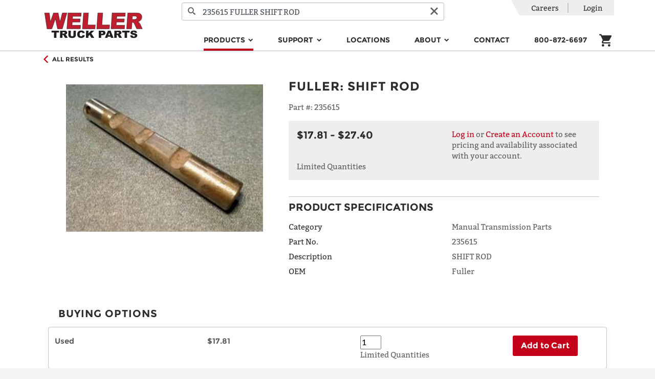

--- FILE ---
content_type: text/html; charset=utf-8
request_url: https://wellertruck.com/inventory/parts/manual-transmission-parts/p25752544/235615/fuller/shift-rod
body_size: 32461
content:
<!DOCTYPE html>
<html lang="en">
<head>
    <meta charset="utf-8" />
    <meta name="viewport" content="width=device-width, initial-scale=1, shrink-to-fit=no">
    <title>New SHIFT ROD - 235615 | Weller Truck</title>
    <!-- b808aa2b8f011f32b18dff4332ad58b96b8c07ea -->
    <!-- CurrentRegion: IV, IsMetric: True -->
        <meta name="description" content="Shop New SHIFT ROD for sale online from Weller Truck. Visit our site today for new and remanufactured truck parts and equipment." />
        <meta name="robots" property="ROBOTS" content="max-snippet:-1, max-image-preview:large, max-video-preview:-1" />
        <meta property="og:locale" content="en_US" />
        <meta property="og:type" content="website" />
        <meta property="og:title" content="Home | Weller Truck Parts | Weller Reman" />
        <meta property="og:url" content="https://wellertruck.com/" />
        <meta property="og:site_name" content="Weller Truck Parts | Weller Reman" />
        <meta name="twitter:card" content="summary" />
        <meta name="twitter:title" content="Home | Weller Truck Parts | Weller Reman" />
        <meta name="twitter:site" content="@WellerTruck" />
        <meta name="twitter:creator" content="@WellerTruck" />
        <meta name="msvalidate.01" content="EA09E1E9453D391DD37DDE281875A091" />
        <meta name="google-site-verification" content="S7DZGdQtROSjEMaefdVqLeUy0tViL7hf_gY3eMUHNNE" />
        <script type="application/ld+json">{"@context":"https://schema.org","@graph":[{"@type":"Organization","@id":"https://wellertruck.com/#organization","name":"Weller Truck Parts","url":"https://wellertruck.com/","sameAs":["https://www.facebook.com/wellertruckparts/","https://www.youtube.com/c/wellertruckparts","https://twitter.com/WellerTruck","https://www.instagram.com/wellertruckparts/"],"logo":{"@type":"ImageObject","@id":"https://wellertruck.com/#logo","url":"https://weller-cms-assets.azureedge.net/weller-truck-prod/8040f033-2408-47fc-8b69-cf55a1bc0ea2?mode=max&version=0","width":144,"height":144,"caption":"Weller Truck Parts"},"image":{"@id":"https://wellertruck.com/#logo"}},{"@type":"WebSite","@id":"https://wellertruck.com/#website","url":"https://wellertruck.com/","name":"Weller Truck Parts | Weller Reman","publisher":{"@id":"https://wellertruck.com/#organization"},"potentialAction":{"@type":"SearchAction","target":"https://wellertruck.com/inventory/search?query={search_term_string}","query-input":"required name=search_term_string"}},{"@type":"WebPage","@id":"https://wellertruck.com/#webpage","url":"https://wellertruck.com/","inLanguage":"en-US","name":"Home | Weller Truck Parts | Weller Reman","isPartOf":{"@id":"https://wellertruck.com/#website"},"about":{"@id":"https://wellertruck.com/#organization"},"datePublished":"2020-05-08T12:00:00+00:00","dateModified":"2020-05-08T12:00:00+00:00"}]}</script>
        <link rel="canonical" href="https://wellertruck.com/inventory/parts/manual-transmission-parts/p25752544/235615/fuller/shift-rod" />
        <link rel="icon" sizes="48x48" href="https://weller-cms-prod.azurewebsites.net/api/assets/weller-truck-prod/9348a4c2-1059-40a0-8e6d-cc1da5b0952d?width=48&amp;height=48&amp;mode=max&amp;version=0">
        <link rel="icon" sizes="96x96" href="https://weller-cms-prod.azurewebsites.net/api/assets/weller-truck-prod/9348a4c2-1059-40a0-8e6d-cc1da5b0952d?width=96&amp;height=96&amp;mode=max&amp;version=0">
        <link rel="icon" sizes="144x144" href="https://weller-cms-prod.azurewebsites.net/api/assets/weller-truck-prod/9348a4c2-1059-40a0-8e6d-cc1da5b0952d?width=144&amp;height=144&amp;mode=max&amp;version=0">
        <link rel="icon" sizes="192x192" href="https://weller-cms-prod.azurewebsites.net/api/assets/weller-truck-prod/9348a4c2-1059-40a0-8e6d-cc1da5b0952d?width=192&amp;height=192&amp;mode=max&amp;version=0">
        <link rel="apple-touch-icon" href="https://weller-cms-prod.azurewebsites.net/api/assets/weller-truck-prod/9348a4c2-1059-40a0-8e6d-cc1da5b0952d?width=192&amp;height=192&amp;mode=max&amp;version=0">
        <meta name="msapplication-square310x310logo" content="https://weller-cms-prod.azurewebsites.net/api/assets/weller-truck-prod/9348a4c2-1059-40a0-8e6d-cc1da5b0952d?width=192&amp;height=192&amp;mode=max&amp;version=0">
    <link rel="stylesheet" href="https://stackpath.bootstrapcdn.com/bootstrap/4.4.1/css/bootstrap.min.css" integrity="sha384-Vkoo8x4CGsO3+Hhxv8T/Q5PaXtkKtu6ug5TOeNV6gBiFeWPGFN9MuhOf23Q9Ifjh" crossorigin="anonymous">
    <link href="https://stackpath.bootstrapcdn.com/font-awesome/4.7.0/css/font-awesome.min.css" rel="stylesheet" integrity="sha384-wvfXpqpZZVQGK6TAh5PVlGOfQNHSoD2xbE+QkPxCAFlNEevoEH3Sl0sibVcOQVnN" crossorigin="anonymous">
    <link rel="stylesheet" href="https://content.wellertruck.com/css/fonts.css?v=b808aa2b8f011f32b18dff4332ad58b96b8c07ea" />
    <link rel="stylesheet" href="https://content.wellertruck.com/fonts/Icomoon/style.css?v=b808aa2b8f011f32b18dff4332ad58b96b8c07ea" />
    <link rel="stylesheet" href="https://content.wellertruck.com/client/site.min.css?v=b808aa2b8f011f32b18dff4332ad58b96b8c07ea" />
    
</head>
    <!-- Google tag (gtag.js) -->
    <script async src="https://www.googletagmanager.com/gtag/js?id=G-1VZ61TBTF4"></script>
    <script>
        window.dataLayer = window.dataLayer || [];
        function gtag() { dataLayer.push(arguments); }
        gtag('set', { 'user_properties': { 'loginState': "Not logged in" } });
    </script>
    <!-- End Google tag (gtag.js) -->
<!-- Google Tag Manager -->
<script>(function(w,d,s,l,i){w[l]=w[l]||[];w[l].push({'gtm.start':new Date().getTime(),event:'gtm.js'});var f=d.getElementsByTagName(s)[0],j=d.createElement(s),dl=l!='dataLayer'?'&l='+l:'';j.async=true;j.src='https://www.googletagmanager.com/gtm.js?id='+i+dl;f.parentNode.insertBefore(j,f); })(window,document,'script','dataLayer','GTM-56673J5');</script>
<!-- End Google Tag Manager -->

<body>
        <header>
            <div class="header-content">
                <nav class="navbar navbar-expand-lg navbar-toggleable-sm navbar-light bg-white p-0 wtp-header-nav-bar">
                    <div class="container position-relative justify-content-between flex-wrap">
                    <button class="navbar-toggler js-flyout-toggler order-0" type="button" aria-controls="navbarSupportedContent" data-flyout="navbarSupportedContent" aria-expanded="false" aria-label="Toggle navigation">
                            <span class="navbar-toggler-icon"></span>
                        </button>
                        <a class="navbar-brand mt-2 mb-lg-2 mx-auto ml-xl-auto order-2 order-lg-0" href="/">
                        <img src="https://weller-cms-prod.azurewebsites.net/api/assets/weller-truck-prod/8040f033-2408-47fc-8b69-cf55a1bc0ea2?width=575&amp;height=150&amp;mode=max&amp;version=0" alt="Weller Logo" />
                        </a>

                    <form class="wtp-header-search-form order-4 order-lg-0" method="get" action="/inventory/search">
                            <div class="wtp-header-search-input">
                                <button type="submit" class="wtp-search-input-button wtp-search-icon-button" title="Search">
                                    <i class="icon-search" aria-hidden="true"></i>
                                </button>
                            <input
                                name="query"
                                class="form-control product-search-autocomplete"
                                autocomplete="off"
                                placeholder="Search for product type, name, or #"
                            />
                                <button type="reset" class="wtp-search-input-button wtp-reset-icon-button" title="Clear">
                                    <i class="icon-cancel" aria-hidden="true"></i>
                                </button>
                            </div>
                        </form>

                    <div class="mobile-flyout navbar-collapse align-self-end d-flex flex-column-reverse order-5 order-lg-0" id="navbarSupportedContent">
                            
<ul class="navbar-nav ml-auto ml-sm-0 ml-lg-auto">
        <li class="nav-item dropdown">
            
    <a class="nav-link mx-sm-auto mx-xl-4 mx-lg-2 dropdown-toggle active" href="/inventory" target="_self" id="menu-products" role="button" data-hover="dropdown" aria-haspopup="true" aria-expanded="false" data-secondary-link-text="Explore All">
        Products
    </a>
    <div class="dropdown-menu" aria-labelledby="menu-products">
            <a class="dropdown-item touch-only" href="/inventory">Explore All</a>

                <a class="dropdown-item" href="/inventory/automated-manual-trans">Automated Manual Transmission</a>
                <a class="dropdown-item" href="/inventory/automatic-transmission">Automatic Transmission</a>
                <a class="dropdown-item" href="/inventory/differential">Differential</a>
                <a class="dropdown-item" href="/inventory/parts/pumps">Hydraulic Pump</a>
                <a class="dropdown-item" href="/inventory/manual-transmission">Manual Transmission</a>
                <a class="dropdown-item" href="/inventory/steering-gear">Steering Gear</a>
                <a class="dropdown-item" href="/inventory/parts/electronic-control-modules">Electronics &amp; Mechatronics</a>
                <a class="dropdown-item" href="/inventory/parts">Parts &amp; Accessories</a>
                <a class="dropdown-item" href="/inventory/parts/driveshaft-parts">Driveshafts</a>
                <a class="dropdown-item" href="/off-highway">Off-Highway Custom Reman</a>
    </div>

        </li>
        <li class="nav-item dropdown">
            
    <a class="nav-link mx-sm-auto mx-xl-4 mx-lg-2 dropdown-toggle" href="/support" target="_self" id="menu-support" role="button" data-hover="dropdown" aria-haspopup="true" aria-expanded="false" data-secondary-link-text="By Category">
        Support
    </a>
    <div class="dropdown-menu" aria-labelledby="menu-support">
            <a class="dropdown-item touch-only" href="/support">By Category</a>

                <a class="dropdown-item" href="/bundle">Bundles</a>
                <a class="dropdown-item">Support Documents &amp; Media</a>
                <div style="margin:0 1.25rem;">
                            <a class="dropdown-item" href="/support">Bulletins, Catalogs, Documents</a>
                            <a class="dropdown-item" href="/support?query=WellerTV">Support Videos</a>
                            <a class="dropdown-item" href="https://www.youtube.com/@WellerTruckParts">Our YouTube Channel</a>
                </div>
                <a class="dropdown-item">Tools &amp; Services</a>
                <div style="margin:0 1.25rem;">
                            <a class="dropdown-item" href="/road-speed-calculator">Road Speed Calculator</a>
                            <a class="dropdown-item" href="/resources/mobile-app">Mobile App - iPhone and Android</a>
                            <a class="dropdown-item" href="/core-returns">Core Returns</a>
                </div>
                <a class="dropdown-item">Warranty</a>
                <div style="margin:0 1.25rem;">
                            <a class="dropdown-item" href="/warranty/create-claim">Create Warranty Claim</a>
                            <a class="dropdown-item" href="/weller-warranty">The Weller Warranty</a>
                </div>
    </div>

        </li>
        <li class="nav-item">
            
    <a class="nav-link mx-sm-auto mx-xl-4 mx-lg-2 text-dark" href="/locations" target="_self">Locations</a>

        </li>
        <li class="nav-item dropdown">
            
    <a class="nav-link mx-sm-auto mx-xl-4 mx-lg-2 dropdown-toggle" target="_self" id="menu-about" role="button" data-hover="dropdown" aria-haspopup="true" aria-expanded="false" data-secondary-link-text="">
        About
    </a>
    <div class="dropdown-menu" aria-labelledby="menu-about">

                <a class="dropdown-item" href="/about-us/why-weller">The Weller Way</a>
                <a class="dropdown-item" href="/about-us/history">Our History</a>
                <a class="dropdown-item" href="/sustainability">Sustainability</a>
                <a class="dropdown-item" href="/business-solutions">Business Solutions</a>
    </div>

        </li>
        <li class="nav-item">
            
    <a class="nav-link mx-sm-auto mx-xl-4 mx-lg-2 text-dark" href="/contact-us" target="_self">Contact</a>

        </li>
        <li class="nav-item">
            
    <a class="nav-link mx-sm-auto mx-xl-4 mx-lg-2 text-dark" href="tel:&#x2B;18008726697" target="_self">800-872-6697</a>

        </li>

        <li class="nav-item d-lg-none">
            
    <a class="nav-link mx-sm-auto mx-xl-4 mx-lg-2 text-dark" href="/careers" target="_self">Careers</a>

        </li>
</ul>


                            <div class="wtp-account-nav-items mobile-flyout-heading">
                                <ul class="list-group list-group-horizontal utility-menu">
                                    <li class="list-group-item p-0 d-none d-lg-block">
            <a class="nav-link" href="/careers">Careers</a>
    </li>


                                        <li class="list-group-item p-0">
                                                <a rel="nofollow" class="nav-link" href="/login?returnUrl=%2Finventory%2Fparts%2Fmanual-transmission-parts%2Fp25752544%2F235615%2Ffuller%2Fshift-rod">Login</a>
                                        </li>
                                </ul>
                            </div>
                        </div>
                        <div
                            class="navbar-cart nav-item mr-3 mr-sm-0 mb-lg-2 px-0 pr-sm-3 px-lg-0 col-auto d-flex align-self-lg-end justify-content-end align-items-center order-3 order-lg-0">
                            
<div class="cart-status">
    <a class="text-dark mobile-header-icon" href="/cart">
        <i class="icon-cart"></i>
    </a>
    <div class="js-quick-add-to-cart-target"></div>
</div>

                        </div>
                    </div>
                </nav>
            </div>
        </header>

    <main role="main">
        <div class="container">
            <div class="wtp-product wtp-pdp wtp-availability-deferred" data-product-id="P25752544N" data-realtime-availability-url="/inventory/partial/product/realtime/p25752544" itemscope itemtype="http://schema.org/Product">
    <meta itemprop="url" content="https://wellertruck.com/inventory/parts/manual-transmission-parts/p25752544/235615/fuller/shift-rod" />
    <meta itemprop="mpn" content="P25752544" />

<div class="full-width wtp-product-info border-bottom">
    <div class="container">
            <div class="wtp-product-back">
                <a href="/inventory/parts" class="wtp-product-link d-inline-flex align-items-center py-2 mt-2 mt-lg-0 ">
                    <i class="icon-arrow-left accent" aria-hidden="true"></i>
                    <span class="h6 mb-0 ml-2">All Results</span>
                </a>
            </div>

        

        <div class="row p-0 p-lg-4">
            <div class="col-12 col-lg-5 mb-3 mb-lg-0">
                <div class="wtp-product-image-wrapper">
            <img class="wtp-product-image wtp-product-image wtp-product-image-0" itemprop="image" src="https://content.wellertruck.com/product-images/part-images/25752544.jpg?width=550&amp;height=450&amp;scaleMode=Fit&amp;_=20200315000000" srcset="" alt="SHIFT ROD" />
</div>

                <div>
                </div>
                <div>
                </div>
            </div>

            <div class="col-12 col-lg-7">
                <h1 class="wtp-product-name mb-3">
                    


        <span itemscope itemtype ="https://schema.org/Brand" itemprop="brand" class="wtp-oem-name">Fuller</span>:
    
<span itemprop="name">SHIFT ROD</span>

                </h1>

                    <div class="wtp-weller-part-number mb-3">
                        <span class="wtp-label"> Part #: </span>
                        <span class="wtp-text" itemprop="sku">235615</span>
                    </div>

                <div id="ga-properties"
                    data-id="235615"
                    data-name="SHIFT ROD"
                />

                <div class="wtp-product-price-block">
                            <div class="row">
    <div class="col-12 col-lg-6">
        <div class="d-flex align-items-center">
    <div itemprop="offers" itemscope itemtype="http://schema.org/Offer">
    <meta itemprop="availability" content="http://schema.org/InStock" />
    <meta itemprop="priceCurrency" content="USD">

            <span class="price" itemprop="price" content="17.81 - 27.40">$17.81 - $27.40</span>
</div>

</div>

    </div>

    <div class="col-12 col-lg-6 mt-3 mt-lg-0">
        <a rel="nofollow" href="/login?returnUrl=%2Finventory%2Fparts%2Fmanual-transmission-parts%2Fp25752544%2F235615%2Ffuller%2Fshift-rod">Log in</a> or <a href="/register">Create an Account</a> to see pricing and availability associated with your account.
    </div>
</div>

                </div>

                    <div class="wtp-product-specifications">
                        <h2 class="toggle-heading wtp-hr d-flex justify-content-between align-items-center"
                            data-toggle="collapse"
                            data-target="#product-specifications"
                            aria-expanded="false"
                            aria-controls="product-specifications">
                            <span>Product Specifications</span>
                            <i class="d-lg-none"></i>
                        </h2>

                        <div class="collapse d-lg-block p-4 p-lg-0" id="product-specifications">
                                <div class="row row-cols-2 mb-2">
                                    <div class="col text-dark">Category</div>
                                    <div class="col">Manual Transmission Parts</div>
                                </div>
                                <div class="row row-cols-2 mb-2">
                                    <div class="col text-dark">Part No.</div>
                                    <div class="col">235615</div>
                                </div>
                                <div class="row row-cols-2 mb-2">
                                    <div class="col text-dark">Description</div>
                                    <div class="col">SHIFT ROD</div>
                                </div>
                                <div class="row row-cols-2 mb-2">
                                    <div class="col text-dark">OEM</div>
                                    <div class="col">Fuller</div>
                                </div>
                        </div>
                    </div>
            </div>
        </div>
    </div>
</div>

<script src="https://content.wellertruck.com/client/pages/product-detail.min.js?v=b808aa2b8f011f32b18dff4332ad58b96b8c07ea"></script>
<script src="https://content.wellertruck.com/client/ga/product-detail.min.js?v=b808aa2b8f011f32b18dff4332ad58b96b8c07ea"></script>
<script src="https://content.wellertruck.com/client/ga/quick-add.min.js?v=b808aa2b8f011f32b18dff4332ad58b96b8c07ea"></script>




</div>


        </div>
    </main>

        <footer class="footer text-muted pt-4">
            <div class="container">
                <div class="row">
                    <div class="col-lg-9 order-lg-1 footer-menu">
                    <div class="row justify-content-between">
        <div class="col-lg-auto footer-menu-section mb-2 ">
            <h3 class="d-none d-lg-block h5"><a>Units</a></h3>
            <div class="d-flex justify-content-between d-lg-none collapse-control pt-3" role="button" data-toggle="collapse" data-target="#units" aria-expanded="false" aria-controls="collapseId">
                <h3 class="h5">Units</h3>
                <i class="fa chevron"></i>
            </div>
            <div class="collapse" id="units">
                <div class="mb-3">
                            <div class="footer-submenu pr-xl-4 pr-lg-2">
                                    <div>
                                        <a href="/automatic-transmissions" class="footer-link text-muted" target="_self">Automatic Transmissions</a>
                                    </div>
                                    <div>
                                        <a href="/automated-manuals" class="footer-link text-muted" target="_self">Automated Manual Transmissions (AMT)</a>
                                    </div>
                                    <div>
                                        <a href="/differentials" class="footer-link text-muted" target="_self">Differentials</a>
                                    </div>
                                    <div>
                                        <a href="/manual-transmissions" class="footer-link text-muted" target="_self">Manual Transmissions</a>
                                    </div>
                                    <div>
                                        <a href="/steering-gear-boxes-pumps" class="footer-link text-muted" target="_self">Steering Gears &amp; Pumps</a>
                                    </div>
                            </div>
                </div>
            </div>
        </div>
        <div class="col-lg-auto footer-menu-section mb-2 ">
            <h3 class="d-none d-lg-block h5"><a>Parts</a></h3>
            <div class="d-flex justify-content-between d-lg-none collapse-control pt-3" role="button" data-toggle="collapse" data-target="#parts" aria-expanded="false" aria-controls="collapseId">
                <h3 class="h5">Parts</h3>
                <i class="fa chevron"></i>
            </div>
            <div class="collapse" id="parts">
                <div class="mb-3">
                            <div class="footer-submenu pr-xl-4 pr-lg-2">
                                    <div>
                                        <a href="/inventory/parts/manual-transmission-parts" class="footer-link text-muted" target="_self">Manual Transmission Parts</a>
                                    </div>
                                    <div>
                                        <a href="/inventory/parts/differential-parts" class="footer-link text-muted" target="_self">Differential Parts</a>
                                    </div>
                                    <div>
                                        <a href="/inventory/hydraulic-pump" class="footer-link text-muted" target="_self">Hydraulic Pumps</a>
                                    </div>
                            </div>
                            <div class="footer-submenu pr-xl-4 pr-lg-2">
                                    <div>
                                        <a href="/inventory/parts/frt-axle-rear-axle-assy" class="footer-link text-muted" target="_self">Axle Assemblies</a>
                                    </div>
                                    <div>
                                        <a href="/inventory/parts/ceemat-parts" class="footer-link text-muted" target="_self">CEEMAT Parts</a>
                                    </div>
                                    <div>
                                        <a href="/electronics" class="footer-link text-muted" target="_self">Electronics &amp; Mechatronics</a>
                                    </div>
                            </div>
                </div>
            </div>
        </div>
        <div class="col-lg-auto footer-menu-section mb-2 ">
            <h3 class="d-none d-lg-block h5"><a>Customer Care</a></h3>
            <div class="d-flex justify-content-between d-lg-none collapse-control pt-3" role="button" data-toggle="collapse" data-target="#customer-care" aria-expanded="false" aria-controls="collapseId">
                <h3 class="h5">Customer Care</h3>
                <i class="fa chevron"></i>
            </div>
            <div class="collapse" id="customer-care">
                <div class="mb-3">
                            <div class="footer-submenu pr-xl-4 pr-lg-2">
                                    <div>
                                        <a class="footer-link text-muted" target="_self">(800) 872-6697</a>
                                    </div>
                                    <div>
                                        <a href="/careers" class="footer-link text-muted" target="_self">Careers</a>
                                    </div>
                                    <div>
                                        <a href="/contact-us" class="footer-link text-muted" target="_self">Contact Us</a>
                                    </div>
                                    <div>
                                        <a href="/support" class="footer-link text-muted" target="_self">Support</a>
                                    </div>
                                    <div>
                                        <a href="/about-us/why-weller" class="footer-link text-muted" target="_self">The Weller Way</a>
                                    </div>
                                    <div>
                                        <a href="/california/prop65" class="footer-link text-muted" target="_self">Proposition 65 - California</a>
                                    </div>
                                    <div>
                                        <a href="/privacy-policy" class="footer-link text-muted" target="_blank">Privacy Policy</a>
                                    </div>
                                    <div>
                                        <a href="/terms-and-conditions" class="footer-link text-muted" target="_blank">Terms and Conditions (SMS)</a>
                                    </div>
                            </div>
                </div>
            </div>
        </div>
</div>

                    </div>
                    <div class="col-lg-3 order-lg-0">
                        <div class="logo-hr pt-3"></div>
                        <div class="footer-logo-container mt-3 mx-auto ml-lg-0 d-block">
                        <img src="https://weller-cms-prod.azurewebsites.net/api/assets/weller-truck-prod/8040f033-2408-47fc-8b69-cf55a1bc0ea2?width=575&amp;height=150&amp;mode=max&amp;version=0" alt="Weller Logo" class="footer-logo img-fluid mb-3 mb-lg-0" />
                            <ul class="et-social-icons d-flex justify-content-around mt-3 mb-3 mb-lg-0">
                                    <li class="et-social-icon et-social-linkedin">
                                    <a href="https://www.linkedin.com/company/wellertruckparts" class="icon text-dark" target="_blank" aria-label="LinkedIn" title="LinkedIn">
                                            <i class="icon-linkedin"></i>
                                        </a>
                                    </li>
                                    <li class="et-social-icon et-social-youtube">
                                    <a href="http://youtube.com/c/wellertruckparts" class="icon text-dark" target="_blank" aria-label="YouTube" title="YouTube">
                                            <i class="icon-youtube"></i>
                                        </a>
                                    </li>
                                    <li class="et-social-icon et-social-instagram">
                                    <a href="https://www.instagram.com/wellertruckparts/" class="icon text-dark" target="_blank" aria-label="Instagram" title="Instagram">
                                            <i class="icon-instagram"></i>
                                        </a>
                                    </li>
                                    <li class="et-social-icon et-social-facebook">
                                    <a href="https://www.facebook.com/wellertruckparts/" class="icon text-dark" target="_blank" aria-label="Facebook" title="Facebook">
                                            <i class="icon-facebook"></i>
                                        </a>
                                    </li>
                            </ul>
                        </div>
                    </div>

                </div>
            </div>
            <div class="bg-dark footer-copyright mt-5">
                <div class="container">
                <p class="text-center pt-1 pb-1 mb-0"><small>&copy; 2026 Weller Truck Parts | All right reserved</small></p>
                </div>
            </div>
        </footer>
    <script id="app-context">window.appContext={};</script>

    <script src="https://code.jquery.com/jquery-3.4.1.min.js" integrity="sha256-CSXorXvZcTkaix6Yvo6HppcZGetbYMGWSFlBw8HfCJo=" crossorigin="anonymous"></script>
    <script src="https://cdn.jsdelivr.net/npm/jquery-validation@1.19.1/dist/jquery.validate.min.js" integrity="sha256-sPB0F50YUDK0otDnsfNHawYmA5M0pjjUf4TvRJkGFrI=" crossorigin="anonymous"></script>
    <script src="https://cdn.jsdelivr.net/npm/jquery-validation@1.19.1/dist/additional-methods.min.js" integrity="sha256-vb+6VObiUIaoRuSusdLRWtXs/ewuz62LgVXg2f1ZXGo=" crossorigin="anonymous"></script>
    <script src="https://cdn.jsdelivr.net/npm/jquery-validation-unobtrusive@3.2.11/dist/jquery.validate.unobtrusive.min.js" integrity="sha256-9GycpJnliUjJDVDqP0UEu/bsm9U+3dnQUH8+3W10vkY=" crossorigin="anonymous"></script>
    <script src="https://cdn.jsdelivr.net/npm/popper.js@1.16.0/dist/umd/popper.min.js" integrity="sha384-Q6E9RHvbIyZFJoft+2mJbHaEWldlvI9IOYy5n3zV9zzTtmI3UksdQRVvoxMfooAo" crossorigin="anonymous"></script>
    <script src="https://stackpath.bootstrapcdn.com/bootstrap/4.4.1/js/bootstrap.min.js" integrity="sha384-wfSDF2E50Y2D1uUdj0O3uMBJnjuUD4Ih7YwaYd1iqfktj0Uod8GCExl3Og8ifwB6" crossorigin="anonymous"></script>
    <script src="https://cdn.jsdelivr.net/npm/bs-custom-file-input/dist/bs-custom-file-input.min.js"></script>
    <script src="https://cdn.jsdelivr.net/npm/bootstrap-autocomplete@2.3.4/dist/latest/bootstrap-autocomplete.min.js" integrity="sha256-C6G+RGZ4J2F5era6C7Lzp+PLyg0YLvbefgKELZ12H8M=" crossorigin="anonymous"></script>
    <script src="https://cdn.jsdelivr.net/npm/jquery.finger@0.1.6/dist/jquery.finger.min.js" integrity="sha256-hhUsbY6TcR5f5i5uTjlbQAqqNziDH0TEf4VDLTYUcoM=" crossorigin="anonymous"></script>
    <script src="https://cdn.jsdelivr.net/npm/fuse.js@6.4.6/dist/fuse.min.js" integrity="sha256-In3CN7ZURQJ4NLxir70iD0vfibxQzEUvK/U5EUFnhU8=" crossorigin="anonymous"></script>
    <script src="https://www.google.com/recaptcha/api.js" async defer></script>
    <script src="https://content.wellertruck.com/lib/polyfills/polyfills.min.js?v=b808aa2b8f011f32b18dff4332ad58b96b8c07ea"></script>
    <script src="https://content.wellertruck.com/lib/polyfills/ofi.min.js?v=b808aa2b8f011f32b18dff4332ad58b96b8c07ea"></script>
    <script src="https://content.wellertruck.com/client/site.min.js?v=b808aa2b8f011f32b18dff4332ad58b96b8c07ea"></script>
    
    <script src="https://content.wellertruck.com/client/pages/product.min.js?v=b808aa2b8f011f32b18dff4332ad58b96b8c07ea"></script>
    <script src="https://content.wellertruck.com/client/pages/cms.min.js?v=b808aa2b8f011f32b18dff4332ad58b96b8c07ea"></script>
    <script>
      // Thanks to Viljami Salminen
      // https://gist.github.com/viljamis/5004354
      // Thanks to Mark Avery
      // http://stackoverflow.com/questions/8191015/how-do-i-lay-out-my-content-divs-in-a-similar-manner-to-facebook-timeline

      function masonFloat(str){
        const $articles = $('.product-reference-list .product-reference-list-card');
        let leftColumnHeight = 0,
          rightColumnHeight = 0;     
          
        $articles.each(function() {

          if (leftColumnHeight > rightColumnHeight) {
            rightColumnHeight += $(this).addClass('right').outerHeight(true);
          } else {
            leftColumnHeight += $(this).removeClass('right').outerHeight(true);
          }
        });
      }
      window.addEventListener("resize", masonFloat());
    </script>
<script>
dataLayer.push({
  "event": "view_item",
  "view_item": {
    "value": "27.4000",
    "currency": "USD",
    "items": [
      {
        "item_name": "SHIFT ROD",
        "item_id": "P25752544N",
        "price": "27.4000",
        "item_brand": "Fuller",
        "item_category": "Manual Transmission Parts",
        "quantity": null
      }
    ]
  }
});
</script>
</body>
</html>


--- FILE ---
content_type: text/html; charset=utf-8
request_url: https://wellertruck.com/inventory/partial/product/realtime/p25752544
body_size: 10579
content:
<meta itemprop="mpn" content="P25752544" />

<div class="full-width wtp-product-info border-bottom">
    <div class="container">
            <div class="wtp-product-back">
                <a href="/inventory/parts" class="wtp-product-link d-inline-flex align-items-center py-2 mt-2 mt-lg-0 ">
                    <i class="icon-arrow-left accent" aria-hidden="true"></i>
                    <span class="h6 mb-0 ml-2">All Results</span>
                </a>
            </div>

        

        <div class="row p-0 p-lg-4">
            <div class="col-12 col-lg-5 mb-3 mb-lg-0">
                <div class="wtp-product-image-wrapper">
            <img class="wtp-product-image wtp-product-image wtp-product-image-0" itemprop="image" src="https://content.wellertruck.com/product-images/part-images/25752544.jpg?width=550&amp;height=450&amp;scaleMode=Fit&amp;_=20200315000000" srcset="" alt="SHIFT ROD" />
</div>

                <div>
                </div>
                <div>
                </div>
            </div>

            <div class="col-12 col-lg-7">
                <h1 class="wtp-product-name mb-3">
                    


        <span itemscope itemtype ="https://schema.org/Brand" itemprop="brand" class="wtp-oem-name">Fuller</span>:
    
<span itemprop="name">SHIFT ROD</span>

                </h1>

                    <div class="wtp-weller-part-number mb-3">
                        <span class="wtp-label"> Part #: </span>
                        <span class="wtp-text" itemprop="sku">235615</span>
                    </div>

                <div id="ga-properties"
                    data-id="235615"
                    data-name="SHIFT ROD"
                />

                <div class="wtp-product-price-block">
                            <div class="row">
    <div class="col-12 col-lg-6">
        <div class="d-flex align-items-center">
    <div itemprop="offers" itemscope itemtype="http://schema.org/Offer">
    <meta itemprop="availability" content="http://schema.org/InStock" />
    <meta itemprop="priceCurrency" content="USD">

            <span class="price" itemprop="price" content="17.81 - 27.40">$17.81 - $27.40</span>
</div>

</div>

    </div>

    <div class="col-12 col-lg-6 mt-3 mt-lg-0">
        <a rel="nofollow" href="/login?returnUrl=%2Finventory%2Fparts%2Fmanual-transmission-parts%2Fp25752544u%2F235615%2Ffuller%2Fshift-rod">Log in</a> or <a href="/register">Create an Account</a> to see pricing and availability associated with your account.
    </div>
</div>

                        <div class="wtp-qty-description">Limited Quantities</div>
                </div>

                    <div class="wtp-product-specifications">
                        <h2 class="toggle-heading wtp-hr d-flex justify-content-between align-items-center"
                            data-toggle="collapse"
                            data-target="#product-specifications"
                            aria-expanded="false"
                            aria-controls="product-specifications">
                            <span>Product Specifications</span>
                            <i class="d-lg-none"></i>
                        </h2>

                        <div class="collapse d-lg-block p-4 p-lg-0" id="product-specifications">
                                <div class="row row-cols-2 mb-2">
                                    <div class="col text-dark">Category</div>
                                    <div class="col">Manual Transmission Parts</div>
                                </div>
                                <div class="row row-cols-2 mb-2">
                                    <div class="col text-dark">Part No.</div>
                                    <div class="col">235615</div>
                                </div>
                                <div class="row row-cols-2 mb-2">
                                    <div class="col text-dark">Description</div>
                                    <div class="col">SHIFT ROD</div>
                                </div>
                                <div class="row row-cols-2 mb-2">
                                    <div class="col text-dark">OEM</div>
                                    <div class="col">Fuller</div>
                                </div>
                        </div>
                    </div>
            </div>
                <div class="w-100">
                    <div class="wtp-search-form-container">
                        <div class="card-header bg-white border-bottom-0 pb-0">
                            <h1 class="text-uppercase buying-options-title">Buying Options</h1>
                        </div>
                    </div>
                    </div>
                <div class="w-100">
                    <div class="wtp-list-of-cards js-card-container">
                    </div>
                    <div class="w-100">
                        <div class="wtp-list-of-cards js-card-container">
                                    <form method="post" class="js-add-to-cart-form js-quick-add-to-cart " action="/cart">
            <div class="card mb-2">
    <div class="card-body">
        <div class="wtp-card-row">
            <div class="wtp-state-col py-2">
                <div class="row no-gutters justify-content-between">
                    <div class="col-6 col-lg-2 px-lg-1 pb-1 py-lg-0 bold">
                        Used
                    </div>
                    <div class="col-6 col-lg-2 px-lg-1 pb-1 py-lg-0">
                                <div itemprop="offers" itemscope itemtype="http://schema.org/Offer">
    <meta itemprop="availability" content="http://schema.org/InStock" />
    <meta itemprop="priceCurrency" content="USD">

        <input type="hidden" name="Price" value="$17.81" />
        <span class="price" itemprop="price" content="17.81">$17.81</span>
</div>



                    </div>
                        <div class="col-6 col-lg-2 px-lg-1 pb-1 py-lg-0 wtp-product-loading-message" style="display: none;">
                            <div class="spinner"></div>
                            Loading pricing and availability...
                        </div>
                        <div class="col-6 col-lg-2 px-lg-1 pb-1 py-lg-0">
                            <input type="hidden" id="ProductID" name="ProductID" value="P25752544U" />
                            <input type="number" id="Quantity" name="Quantity" value="1" min="1" max="4">
                            <div>Limited Quantities</div>
                        </div>
                        <div class="col-6 col-lg-2 px-lg-1 pb-1 py-lg-0">
                            <button type="submit" class="add-to-cart btn btn-primary btn-lg main-button">
                                Add to Cart
                            </button>
                        </div>
                </div>
            <!--
            <div class="row no-gutters justify-content-between">
                <div class="col-6 col-lg-2 px-lg-1 pb-1 py-lg-0"></div>
                <div class="col-6 col-lg-2 px-lg-1 pb-1 py-lg-0"></div>
                <div>
                    Limited Quantities
                </div>
                <div class="col-6 col-lg-2 px-lg-1 pb-1 py-lg-0"></div>
            </div>
            -->
                <div class="row no-gutters justify-content-between">
                    <div class="col-6 col-lg-2 px-lg-1 pb-1 py-lg-0 bold">
                        
                    </div>
                </div>
            </div>
        </div>
    </div>
</div>

        <input name="__RequestVerificationToken" type="hidden" value="CfDJ8HHbpvGMza5MtmCrO-2SH4hoDXZyhgUuG1iP9GWsugBKo51XRdirH2rI_k7iMNvC3phbQtqRUcTn249o-H6_tUhZAPrpUTwOhxf33gwJteHNomcXAEJUhCxEo2BNTJ__IEHFPqpIqGQ4UWhJk60NoQM" /></form>

                        </div>
                    </div>
                </div>
        </div>
    </div>
</div>

<script src="https://content.wellertruck.com/client/pages/product-detail.min.js?v=b808aa2b8f011f32b18dff4332ad58b96b8c07ea"></script>
<script src="https://content.wellertruck.com/client/ga/product-detail.min.js?v=b808aa2b8f011f32b18dff4332ad58b96b8c07ea"></script>
<script src="https://content.wellertruck.com/client/ga/quick-add.min.js?v=b808aa2b8f011f32b18dff4332ad58b96b8c07ea"></script>


    
<div class="wtp-product-available-locations">
    <h2 class="toggle-heading wtp-hr d-flex justify-content-between align-items-center"
        data-toggle="collapse"
        data-target="#product-locations"
        aria-expanded="false"
        aria-controls="product-locations">
        Available Locations <i class="d-lg-none"></i>
    </h2>

    <div id="product-locations" class="collapse d-lg-flex row row-cols-1 row-cols-md-2 row-cols-lg-3">

            <div class="col wtp-location-card px-2" itemscope itemtype="http://schema.org/Store">
                    <span itemprop="address" itemscope itemtype="http://schema.org/PostalAddress">
                        <meta itemprop="addressCountry" content="US"/>
                        <meta itemprop="addressLocality" content="Wyoming"/>
                        <meta itemprop="addressRegion" content="MI"/>
                        <meta itemprop="postalCode" content="49509-9585"/>
                        <meta itemprop="streetAddress" content="Gezon 1500 Gezon Pkwy SW "/>
                    </span>
                <div class="wtp-card-inner">
                    <div class="wtp-loc-img">
                        <a href="/locations/usa/mi/grand-rapids-hq">
                            <img class="card-img" src="https://weller-cms-prod.azurewebsites.net/api/assets/weller-truck-prod/7b477490-0f6e-4a72-904f-50e7311a2b06?width=120&amp;mode=max&amp;version=0" alt="Grand Rapids - HQ" />
                        </a>
                    </div>
                    <div class="wtp-loc-info">
                        <a class="text-dark" itemprop="url" href="/locations/usa/mi/grand-rapids-hq">
                            <h3 itemprop="name">Grand Rapids - HQ</h3>
                        </a>
                        <a class="wtp-phone" href="tel:16167242000" itemprop="telephone">(616) 724-2000</a>
                    </div>
                </div>
            </div>

    </div>
</div>





--- FILE ---
content_type: application/javascript; charset=utf-8
request_url: https://cdn.jsdelivr.net/npm/bootstrap-autocomplete@2.3.4/dist/latest/bootstrap-autocomplete.min.js
body_size: 6214
content:
!function(n){var i={};function s(e){if(i[e])return i[e].exports;var t=i[e]={i:e,l:!1,exports:{}};return n[e].call(t.exports,t,t.exports,s),t.l=!0,t.exports}s.m=n,s.c=i,s.d=function(e,t,n){s.o(e,t)||Object.defineProperty(e,t,{enumerable:!0,get:n})},s.r=function(e){"undefined"!=typeof Symbol&&Symbol.toStringTag&&Object.defineProperty(e,Symbol.toStringTag,{value:"Module"}),Object.defineProperty(e,"__esModule",{value:!0})},s.t=function(t,e){if(1&e&&(t=s(t)),8&e)return t;if(4&e&&"object"==typeof t&&t&&t.__esModule)return t;var n=Object.create(null);if(s.r(n),Object.defineProperty(n,"default",{enumerable:!0,value:t}),2&e&&"string"!=typeof t)for(var i in t)s.d(n,i,function(e){return t[e]}.bind(null,i));return n},s.n=function(e){var t=e&&e.__esModule?function(){return e.default}:function(){return e};return s.d(t,"a",t),t},s.o=function(e,t){return Object.prototype.hasOwnProperty.call(e,t)},s.p="",s(s.s="./src/main.ts")}({"./src/dropdown.ts":function(module,__webpack_exports__,__webpack_require__){"use strict";eval("__webpack_require__.r(__webpack_exports__);\n/* harmony export (binding) */ __webpack_require__.d(__webpack_exports__, \"Dropdown\", function() { return Dropdown; });\n/* harmony export (binding) */ __webpack_require__.d(__webpack_exports__, \"DropdownV4\", function() { return DropdownV4; });\n/*\n *\tDropdown class. Manages the dropdown drawing\n */\nvar Dropdown = /** @class */ (function () {\n    function Dropdown(e, formatItemCbk, autoSelect, noResultsText) {\n        this.initialized = false;\n        this.shown = false;\n        this.items = [];\n        this.ddMouseover = false;\n        this._$el = e;\n        this.formatItem = formatItemCbk;\n        this.autoSelect = autoSelect;\n        this.noResultsText = noResultsText;\n        // initialize it in lazy mode to deal with glitches like modals\n        // this.init();\n    }\n    Dropdown.prototype.init = function () {\n        var _this = this;\n        // Initialize dropdown\n        var pos = $.extend({}, this._$el.position(), {\n            height: this._$el[0].offsetHeight\n        });\n        // create element\n        this._dd = $('<ul />');\n        // add our class and basic dropdown-menu class\n        this._dd.addClass('bootstrap-autocomplete dropdown-menu');\n        this._dd.insertAfter(this._$el);\n        this._dd.css({ top: pos.top + this._$el.outerHeight(), left: pos.left, width: this._$el.outerWidth() });\n        // click event on items\n        this._dd.on('click', 'li', function (evt) {\n            // console.log('clicked', evt.currentTarget);\n            // console.log($(evt.currentTarget));\n            var item = $(evt.currentTarget).data('item');\n            _this.itemSelectedLaunchEvent(item);\n        });\n        this._dd.on('keyup', function (evt) {\n            if (_this.shown) {\n                switch (evt.which) {\n                    case 27:\n                        // ESC\n                        _this.hide();\n                        _this._$el.focus();\n                        break;\n                }\n                return false;\n            }\n        });\n        this._dd.on('mouseenter', function (evt) {\n            _this.ddMouseover = true;\n        });\n        this._dd.on('mouseleave', function (evt) {\n            _this.ddMouseover = false;\n        });\n        this._dd.on('mouseenter', 'li', function (evt) {\n            if (_this.haveResults) {\n                $(evt.currentTarget).closest('ul').find('li.active').removeClass('active');\n                $(evt.currentTarget).addClass('active');\n                _this.mouseover = true;\n            }\n        });\n        this._dd.on('mouseleave', 'li', function (evt) {\n            _this.mouseover = false;\n        });\n        this.initialized = true;\n    };\n    Dropdown.prototype.checkInitialized = function () {\n        // Lazy init\n        if (!this.initialized) {\n            // if not already initialized\n            this.init();\n        }\n    };\n    Object.defineProperty(Dropdown.prototype, \"isMouseOver\", {\n        get: function () {\n            return this.mouseover;\n        },\n        enumerable: true,\n        configurable: true\n    });\n    Object.defineProperty(Dropdown.prototype, \"isDdMouseOver\", {\n        get: function () {\n            return this.ddMouseover;\n        },\n        enumerable: true,\n        configurable: true\n    });\n    Object.defineProperty(Dropdown.prototype, \"haveResults\", {\n        get: function () {\n            return (this.items.length > 0);\n        },\n        enumerable: true,\n        configurable: true\n    });\n    Dropdown.prototype.focusNextItem = function (reversed) {\n        if (this.haveResults) {\n            // get selected\n            var currElem = this._dd.find('li.active');\n            var nextElem = reversed ? currElem.prev() : currElem.next();\n            if (nextElem.length === 0) {\n                // first\n                nextElem = reversed ? this._dd.find('li').last() : this._dd.find('li').first();\n            }\n            currElem.removeClass('active');\n            nextElem.addClass('active');\n        }\n    };\n    Dropdown.prototype.focusPreviousItem = function () {\n        this.focusNextItem(true);\n    };\n    Dropdown.prototype.selectFocusItem = function () {\n        this._dd.find('li.active').trigger('click');\n    };\n    Object.defineProperty(Dropdown.prototype, \"isItemFocused\", {\n        get: function () {\n            if (this._dd.find('li.active').length > 0) {\n                return true;\n            }\n            return false;\n        },\n        enumerable: true,\n        configurable: true\n    });\n    Dropdown.prototype.show = function () {\n        if (!this.shown) {\n            this._dd.dropdown().show();\n            this.shown = true;\n        }\n    };\n    Dropdown.prototype.isShown = function () {\n        return this.shown;\n    };\n    Dropdown.prototype.hide = function () {\n        if (this.shown) {\n            this._dd.dropdown().hide();\n            this.shown = false;\n        }\n    };\n    Dropdown.prototype.updateItems = function (items, searchText) {\n        // console.log('updateItems', items);\n        this.items = items;\n        this.searchText = searchText;\n        this.refreshItemList();\n    };\n    Dropdown.prototype.showMatchedText = function (text, qry) {\n        var startIndex = text.toLowerCase().indexOf(qry.toLowerCase());\n        if (startIndex > -1) {\n            var endIndex = startIndex + qry.length;\n            return text.slice(0, startIndex) + '<b>'\n                + text.slice(startIndex, endIndex) + '</b>'\n                + text.slice(endIndex);\n        }\n        return text;\n    };\n    Dropdown.prototype.refreshItemList = function () {\n        var _this = this;\n        this.checkInitialized();\n        this._dd.empty();\n        var liList = [];\n        if (this.items.length > 0) {\n            this.items.forEach(function (item) {\n                var itemFormatted = _this.formatItem(item);\n                if (typeof itemFormatted === 'string') {\n                    itemFormatted = { text: itemFormatted };\n                }\n                var itemText;\n                var itemHtml;\n                itemText = _this.showMatchedText(itemFormatted.text, _this.searchText);\n                if (itemFormatted.html !== undefined) {\n                    itemHtml = itemFormatted.html;\n                }\n                else {\n                    itemHtml = itemText;\n                }\n                var disabledItem = itemFormatted.disabled;\n                var li = $('<li >');\n                li.append($('<a>').attr('href', '#!').html(itemHtml))\n                    .data('item', item);\n                if (disabledItem) {\n                    li.addClass('disabled');\n                }\n                liList.push(li);\n            });\n        }\n        else {\n            // No results\n            var li = $('<li >');\n            li.append($('<a>').attr('href', '#!').html(this.noResultsText))\n                .addClass('disabled');\n            liList.push(li);\n        }\n        this._dd.append(liList);\n    };\n    Dropdown.prototype.itemSelectedLaunchEvent = function (item) {\n        // launch selected event\n        // console.log('itemSelectedLaunchEvent', item);\n        this._$el.trigger('autocomplete.select', item);\n    };\n    return Dropdown;\n}());\n\n// tslint:disable-next-line: max-classes-per-file\nvar DropdownV4 = /** @class */ (function () {\n    function DropdownV4(e, formatItemCbk, autoSelect, noResultsText) {\n        this.initialized = false;\n        this.shown = false;\n        this.items = [];\n        this.ddMouseover = false;\n        this._$el = e;\n        this.formatItem = formatItemCbk;\n        this.autoSelect = autoSelect;\n        this.noResultsText = noResultsText;\n        // initialize it in lazy mode to deal with glitches like modals\n        // this.init();\n    }\n    DropdownV4.prototype.getElPos = function () {\n        var pos = $.extend({}, this._$el.position(), {\n            height: this._$el[0].offsetHeight\n        });\n        return pos;\n    };\n    DropdownV4.prototype.init = function () {\n        var _this = this;\n        // console.log('UIUIUIUIUIUIUII');\n        // Initialize dropdown\n        var pos = this.getElPos();\n        // create element\n        this._dd = $('<div />');\n        // add our class and basic dropdown-menu class\n        this._dd.addClass('bootstrap-autocomplete dropdown-menu');\n        this._dd.insertAfter(this._$el);\n        this._dd.css({ top: pos.top + this._$el.outerHeight(), left: pos.left, width: this._$el.outerWidth() });\n        // click event on items\n        this._dd.on('click', '.dropdown-item', function (evt) {\n            // console.log('clicked', evt.currentTarget);\n            // console.log($(evt.currentTarget));\n            var item = $(evt.currentTarget).data('item');\n            _this.itemSelectedLaunchEvent(item);\n        });\n        this._dd.on('keyup', function (evt) {\n            if (_this.shown) {\n                switch (evt.which) {\n                    case 27:\n                        // ESC\n                        _this.hide();\n                        _this._$el.focus();\n                        break;\n                }\n                return false;\n            }\n        });\n        this._dd.on('mouseenter', function (evt) {\n            _this.ddMouseover = true;\n        });\n        this._dd.on('mouseleave', function (evt) {\n            _this.ddMouseover = false;\n        });\n        this._dd.on('mouseenter', '.dropdown-item', function (evt) {\n            if (_this.haveResults) {\n                $(evt.currentTarget).closest('div').find('.dropdown-item.active').removeClass('active');\n                $(evt.currentTarget).addClass('active');\n                _this.mouseover = true;\n            }\n        });\n        this._dd.on('mouseleave', '.dropdown-item', function (evt) {\n            _this.mouseover = false;\n        });\n        this.initialized = true;\n    };\n    DropdownV4.prototype.checkInitialized = function () {\n        // Lazy init\n        if (!this.initialized) {\n            // if not already initialized\n            this.init();\n        }\n    };\n    Object.defineProperty(DropdownV4.prototype, \"isMouseOver\", {\n        get: function () {\n            return this.mouseover;\n        },\n        enumerable: true,\n        configurable: true\n    });\n    Object.defineProperty(DropdownV4.prototype, \"isDdMouseOver\", {\n        get: function () {\n            return this.ddMouseover;\n        },\n        enumerable: true,\n        configurable: true\n    });\n    Object.defineProperty(DropdownV4.prototype, \"haveResults\", {\n        get: function () {\n            return (this.items.length > 0);\n        },\n        enumerable: true,\n        configurable: true\n    });\n    DropdownV4.prototype.focusNextItem = function (reversed) {\n        if (this.haveResults) {\n            // get selected\n            var currElem = this._dd.find('.dropdown-item.active');\n            var nextElem = reversed ? currElem.prev() : currElem.next();\n            if (nextElem.length === 0) {\n                // first\n                nextElem = reversed ? this._dd.find('.dropdown-item').last() : this._dd.find('.dropdown-item').first();\n            }\n            currElem.removeClass('active');\n            nextElem.addClass('active');\n        }\n    };\n    DropdownV4.prototype.focusPreviousItem = function () {\n        this.focusNextItem(true);\n    };\n    DropdownV4.prototype.selectFocusItem = function () {\n        this._dd.find('.dropdown-item.active').trigger('click');\n    };\n    Object.defineProperty(DropdownV4.prototype, \"isItemFocused\", {\n        get: function () {\n            if (this._dd && (this._dd.find('.dropdown-item.active').length > 0)) {\n                return true;\n            }\n            return false;\n        },\n        enumerable: true,\n        configurable: true\n    });\n    DropdownV4.prototype.show = function () {\n        if (!this.shown) {\n            var pos = this.getElPos();\n            // this._dd.css({ top: pos.top + this._$el.outerHeight(), left: pos.left, width: this._$el.outerWidth() });\n            this._dd.addClass('show');\n            this.shown = true;\n            this._$el.trigger('autocomplete.dd.shown');\n        }\n    };\n    DropdownV4.prototype.isShown = function () {\n        return this.shown;\n    };\n    DropdownV4.prototype.hide = function () {\n        if (this.shown) {\n            this._dd.removeClass('show');\n            this.shown = false;\n            this._$el.trigger('autocomplete.dd.hidden');\n        }\n    };\n    DropdownV4.prototype.updateItems = function (items, searchText) {\n        // console.log('updateItems', items);\n        this.items = items;\n        this.searchText = searchText;\n        this.refreshItemList();\n    };\n    DropdownV4.prototype.showMatchedText = function (text, qry) {\n        var startIndex = text.toLowerCase().indexOf(qry.toLowerCase());\n        if (startIndex > -1) {\n            var endIndex = startIndex + qry.length;\n            return text.slice(0, startIndex) + '<b>'\n                + text.slice(startIndex, endIndex) + '</b>'\n                + text.slice(endIndex);\n        }\n        return text;\n    };\n    DropdownV4.prototype.refreshItemList = function () {\n        var _this = this;\n        this.checkInitialized();\n        this._dd.empty();\n        var liList = [];\n        if (this.items.length > 0) {\n            this.items.forEach(function (item) {\n                var itemFormatted = _this.formatItem(item);\n                if (typeof itemFormatted === 'string') {\n                    itemFormatted = { text: itemFormatted };\n                }\n                var itemText;\n                var itemHtml;\n                itemText = _this.showMatchedText(itemFormatted.text, _this.searchText);\n                if (itemFormatted.html !== undefined) {\n                    itemHtml = itemFormatted.html;\n                }\n                else {\n                    itemHtml = itemText;\n                }\n                var disabledItem = itemFormatted.disabled;\n                var li = $('<a >');\n                li.attr('href', '#!')\n                    .addClass('dropdown-item')\n                    .css({ 'overflow': 'hidden', 'text-overflow': 'ellipsis' })\n                    .html(itemHtml)\n                    .data('item', item);\n                if (disabledItem) {\n                    li.addClass('disabled');\n                }\n                liList.push(li);\n            });\n        }\n        else {\n            // No results\n            var li = $('<a >');\n            li.attr('href', '#!')\n                .addClass('dropdown-item disabled')\n                .html(this.noResultsText);\n            liList.push(li);\n        }\n        this._dd.append(liList);\n    };\n    DropdownV4.prototype.itemSelectedLaunchEvent = function (item) {\n        // launch selected event\n        // console.log('itemSelectedLaunchEvent', item);\n        this._$el.trigger('autocomplete.select', item);\n    };\n    return DropdownV4;\n}());\n\n\n\n//# sourceURL=webpack:///./src/dropdown.ts?")},"./src/main.ts":function(module,__webpack_exports__,__webpack_require__){"use strict";eval("__webpack_require__.r(__webpack_exports__);\n/* harmony export (binding) */ __webpack_require__.d(__webpack_exports__, \"AutoComplete\", function() { return AutoComplete; });\n/* harmony import */ var _resolvers__WEBPACK_IMPORTED_MODULE_0__ = __webpack_require__(/*! ./resolvers */ \"./src/resolvers.ts\");\n/* harmony import */ var _dropdown__WEBPACK_IMPORTED_MODULE_1__ = __webpack_require__(/*! ./dropdown */ \"./src/dropdown.ts\");\n/* =============================================================\n * bootstrap-autocomplete.js v2.3.4\n * https://github.com/xcash/bootstrap-autocomplete\n * =============================================================\n * Forked from bootstrap3-typeahead.js v3.1.0\n * https://github.com/bassjobsen/Bootstrap-3-Typeahead\n * =============================================================\n * Original written by @mdo and @fat\n * =============================================================\n * Copyright 2018-2020 Paolo Casciello @xcash666 and contributors\n *\n * Licensed under the MIT License (the 'License');\n * you may not use this file except in compliance with the License.\n *\n * Unless required by applicable law or agreed to in writing, software\n * distributed under the License is distributed on an 'AS IS' BASIS,\n * WITHOUT WARRANTIES OR CONDITIONS OF ANY KIND, either express or implied.\n * See the License for the specific language governing permissions and\n * limitations under the License.\n * ============================================================ */\n\n\nvar AutoComplete = /** @class */ (function () {\n    function AutoComplete(element, options) {\n        this._selectedItem = null;\n        this._defaultValue = null;\n        this._defaultText = null;\n        this._isSelectElement = false;\n        this._settings = {\n            resolver: 'ajax',\n            resolverSettings: {},\n            minLength: 3,\n            valueKey: 'value',\n            formatResult: this.defaultFormatResult,\n            autoSelect: true,\n            noResultsText: 'No results',\n            bootstrapVersion: 'auto',\n            preventEnter: false,\n            events: {\n                typed: null,\n                searchPre: null,\n                search: null,\n                searchPost: null,\n                select: null,\n                focus: null,\n            }\n        };\n        this._el = element;\n        this._$el = $(this._el);\n        // element type\n        if (this._$el.is('select')) {\n            this._isSelectElement = true;\n        }\n        // inline data attributes\n        this.manageInlineDataAttributes();\n        // constructor options\n        if (typeof options === 'object') {\n            this._settings = $.extend(true, {}, this.getSettings(), options);\n        }\n        if (this._isSelectElement) {\n            this.convertSelectToText();\n        }\n        // console.log('initializing', this._settings);\n        this.init();\n    }\n    AutoComplete.prototype.manageInlineDataAttributes = function () {\n        // updates settings with data-* attributes\n        var s = this.getSettings();\n        if (this._$el.data('url')) {\n            s.resolverSettings.url = this._$el.data('url');\n        }\n        if (this._$el.data('default-value')) {\n            this._defaultValue = this._$el.data('default-value');\n        }\n        if (this._$el.data('default-text')) {\n            this._defaultText = this._$el.data('default-text');\n        }\n        if (this._$el.data('noresults-text')) {\n            s.noResultsText = this._$el.data('noresults-text');\n        }\n    };\n    AutoComplete.prototype.getSettings = function () {\n        return this._settings;\n    };\n    AutoComplete.prototype.getBootstrapVersion = function () {\n        var versionArray;\n        if (this._settings.bootstrapVersion === 'auto') {\n            // @ts-ignore\n            var versionString = $.fn.button.Constructor.VERSION;\n            versionArray = versionString.split('.').map(parseInt);\n        }\n        else if (this._settings.bootstrapVersion === '4') {\n            versionArray = [4];\n        }\n        else if (this._settings.bootstrapVersion === '3') {\n            versionArray = [3];\n        }\n        else {\n            // tslint:disable-next-line: no-console\n            console.error(\"INVALID value for 'bootstrapVersion' settings property: \" + this._settings.bootstrapVersion + \" defaulting to 4\");\n            versionArray = [4];\n        }\n        return versionArray;\n    };\n    AutoComplete.prototype.convertSelectToText = function () {\n        // create hidden field\n        var hidField = $('<input>');\n        hidField.attr('type', 'hidden');\n        hidField.attr('name', this._$el.attr('name'));\n        if (this._defaultValue) {\n            hidField.val(this._defaultValue);\n        }\n        this._selectHiddenField = hidField;\n        hidField.insertAfter(this._$el);\n        // create search input element\n        var searchField = $('<input>');\n        // copy all attributes\n        searchField.attr('type', 'search');\n        searchField.attr('name', this._$el.attr('name') + '_text');\n        searchField.attr('id', this._$el.attr('id'));\n        searchField.attr('disabled', this._$el.attr('disabled'));\n        searchField.attr('placeholder', this._$el.attr('placeholder'));\n        searchField.attr('autocomplete', 'off');\n        searchField.addClass(this._$el.attr('class'));\n        if (this._defaultText) {\n            searchField.val(this._defaultText);\n        }\n        var requiredAttribute = this._$el.attr('required');\n        if (requiredAttribute) {\n            searchField.attr('required', requiredAttribute);\n        }\n        // attach class\n        searchField.data(AutoComplete.NAME, this);\n        // replace original with searchField\n        this._$el.replaceWith(searchField);\n        this._$el = searchField;\n        this._el = searchField.get(0);\n    };\n    AutoComplete.prototype.init = function () {\n        // bind default events\n        this.bindDefaultEventListeners();\n        // RESOLVER\n        if (this._settings.resolver === 'ajax') {\n            // configure default resolver\n            this.resolver = new _resolvers__WEBPACK_IMPORTED_MODULE_0__[\"AjaxResolver\"](this._settings.resolverSettings);\n        }\n        // Dropdown\n        if (this.getBootstrapVersion()[0] === 4) {\n            // v4\n            this._dd = new _dropdown__WEBPACK_IMPORTED_MODULE_1__[\"DropdownV4\"](this._$el, this._settings.formatResult, this._settings.autoSelect, this._settings.noResultsText);\n        }\n        else {\n            this._dd = new _dropdown__WEBPACK_IMPORTED_MODULE_1__[\"Dropdown\"](this._$el, this._settings.formatResult, this._settings.autoSelect, this._settings.noResultsText);\n        }\n    };\n    AutoComplete.prototype.bindDefaultEventListeners = function () {\n        var _this = this;\n        this._$el.on('keydown', function (evt) {\n            // console.log('keydown', evt.which, evt);\n            switch (evt.which) {\n                case 9: // TAB\n                    if (_this._settings.autoSelect) {\n                        // if autoSelect enabled selects on blur the currently selected item\n                        _this._dd.selectFocusItem();\n                    }\n                    break;\n                case 13: // ENTER\n                    if (_this._dd.isItemFocused) {\n                        _this._dd.selectFocusItem();\n                    }\n                    else {\n                        if (_this._$el.val() !== '') {\n                            _this._$el.trigger('autocomplete.freevalue', _this._$el.val());\n                        }\n                    }\n                    _this._dd.hide();\n                    break;\n            }\n        });\n        this._$el.on('keyup', function (evt) {\n            // console.log('keyup', evt.which, evt);\n            // check key\n            switch (evt.which) {\n                case 16: // shift\n                case 17: // ctrl\n                case 18: // alt\n                case 39: // right\n                case 37: // left\n                case 36: // home\n                case 35: // end\n                    break;\n                case 40:\n                    // arrow DOWN\n                    _this._dd.focusNextItem();\n                    break;\n                case 38: // up arrow\n                    _this._dd.focusPreviousItem();\n                    break;\n                case 13:\n                    // ENTER\n                    _this._dd.hide();\n                    if (_this._settings.preventEnter) {\n                        evt.preventDefault();\n                    }\n                    break;\n                case 27:\n                    // ESC\n                    _this._dd.hide();\n                    break;\n                default:\n                    var newValue = _this._$el.val();\n                    _this.handlerTyped(newValue);\n            }\n        });\n        this._$el.on('blur', function (evt) {\n            // console.log(evt);\n            if (!_this._dd.isMouseOver && _this._dd.isDdMouseOver && _this._dd.isShown()) {\n                // Firefox Workaround\n                setTimeout(function () { _this._$el.focus(); });\n                // Other browsers\n                _this._$el.focus();\n            }\n            else if (!_this._dd.isMouseOver) {\n                if (_this._isSelectElement) {\n                    // if it's a select element you must\n                    if (_this._dd.isItemFocused) {\n                        _this._dd.selectFocusItem();\n                    }\n                    else if ((_this._selectedItem !== null) && (_this._$el.val() !== '')) {\n                        // reselect it\n                        _this._$el.trigger('autocomplete.select', _this._selectedItem);\n                    }\n                    else if ((_this._$el.val() !== '') && (_this._defaultValue !== null)) {\n                        // select Default\n                        _this._$el.val(_this._defaultText);\n                        _this._selectHiddenField.val(_this._defaultValue);\n                        _this._selectedItem = null;\n                    }\n                    else {\n                        // empty the values\n                        _this._$el.val('');\n                        _this._selectHiddenField.val('');\n                        _this._selectedItem = null;\n                    }\n                }\n                else {\n                    // It's a text element, we accept custom value.\n                    // Developers may subscribe to `autocomplete.freevalue` to get notified of this\n                    if ((_this._selectedItem === null) && (_this._$el.val() !== '')) {\n                        _this._$el.trigger('autocomplete.freevalue', _this._$el.val());\n                    }\n                }\n                _this._dd.hide();\n            }\n        });\n        // selected event\n        // @ts-ignore - Ignoring TS type checking\n        this._$el.on('autocomplete.select', function (evt, item) {\n            _this._selectedItem = item;\n            _this.itemSelectedDefaultHandler(item);\n        });\n        // Paste event\n        // The event occurs before the value is pasted. safe behaviour should be triggering `keyup`\n        this._$el.on('paste', function (evt) {\n            setTimeout(function () {\n                _this._$el.trigger('keyup', evt);\n            }, 0);\n        });\n    };\n    AutoComplete.prototype.handlerTyped = function (newValue) {\n        // field value changed\n        // custom handler may change newValue\n        if (this._settings.events.typed !== null) {\n            newValue = this._settings.events.typed(newValue, this._$el);\n            if (!newValue)\n                return;\n        }\n        // if value >= minLength, start autocomplete\n        if (newValue.length >= this._settings.minLength) {\n            this._searchText = newValue;\n            this.handlerPreSearch();\n        }\n        else {\n            this._dd.hide();\n        }\n    };\n    AutoComplete.prototype.handlerPreSearch = function () {\n        // do nothing, start search\n        // custom handler may change newValue\n        if (this._settings.events.searchPre !== null) {\n            var newValue = this._settings.events.searchPre(this._searchText, this._$el);\n            if (!newValue)\n                return;\n            this._searchText = newValue;\n        }\n        this.handlerDoSearch();\n    };\n    AutoComplete.prototype.handlerDoSearch = function () {\n        var _this = this;\n        // custom handler may change newValue\n        if (this._settings.events.search !== null) {\n            this._settings.events.search(this._searchText, function (results) {\n                _this.postSearchCallback(results);\n            }, this._$el);\n        }\n        else {\n            // Default behaviour\n            // search using current resolver\n            if (this.resolver) {\n                this.resolver.search(this._searchText, function (results) {\n                    _this.postSearchCallback(results);\n                });\n            }\n        }\n    };\n    AutoComplete.prototype.postSearchCallback = function (results) {\n        // console.log('callback called', results);\n        // custom handler may change newValue\n        if (this._settings.events.searchPost) {\n            results = this._settings.events.searchPost(results, this._$el);\n            if ((typeof results === 'boolean') && !results)\n                return;\n        }\n        this.handlerStartShow(results);\n    };\n    AutoComplete.prototype.handlerStartShow = function (results) {\n        // console.log(\"defaultEventStartShow\", results);\n        // for every result, draw it\n        this._dd.updateItems(results, this._searchText);\n        this._dd.show();\n    };\n    AutoComplete.prototype.itemSelectedDefaultHandler = function (item) {\n        // console.log('itemSelectedDefaultHandler', item);\n        if (item !== null) {\n            // default behaviour is set elment's .val()\n            var itemFormatted = this._settings.formatResult(item);\n            if (typeof itemFormatted === 'string') {\n                itemFormatted = { text: itemFormatted };\n            }\n            this._$el.val(itemFormatted.text);\n            // if the element is a select\n            if (this._isSelectElement) {\n                this._selectHiddenField.val(itemFormatted.value);\n            }\n        }\n        else {\n            // item is null -> clear the value\n            this._$el.val('');\n            if (this._isSelectElement) {\n                this._selectHiddenField.val('');\n            }\n        }\n        // save selected item\n        this._selectedItem = item;\n        // and hide\n        this._dd.hide();\n    };\n    AutoComplete.prototype.defaultFormatResult = function (item) {\n        if (typeof item === 'string') {\n            return { text: item };\n        }\n        else if (item.text) {\n            return item;\n        }\n        else {\n            // return a toString of the item as last resort\n            // console.error('No default formatter for item', item);\n            return { text: item.toString() };\n        }\n    };\n    AutoComplete.prototype.manageAPI = function (APICmd, params) {\n        // manages public API\n        if (APICmd === 'set') {\n            this.itemSelectedDefaultHandler(params);\n        }\n        else if (APICmd === 'clear') {\n            // shortcut\n            this.itemSelectedDefaultHandler(null);\n        }\n    };\n    AutoComplete.NAME = 'autoComplete';\n    return AutoComplete;\n}());\n\n(function ($, window, document) {\n    // @ts-ignore\n    $.fn[AutoComplete.NAME] = function (optionsOrAPI, optionalParams) {\n        return this.each(function () {\n            var pluginClass;\n            pluginClass = $(this).data(AutoComplete.NAME);\n            if (!pluginClass) {\n                pluginClass = new AutoComplete(this, optionsOrAPI);\n                $(this).data(AutoComplete.NAME, pluginClass);\n            }\n            pluginClass.manageAPI(optionsOrAPI, optionalParams);\n        });\n    };\n})(jQuery, window, document);\n\n\n//# sourceURL=webpack:///./src/main.ts?")},"./src/resolvers.ts":function(module,__webpack_exports__,__webpack_require__){"use strict";eval("__webpack_require__.r(__webpack_exports__);\n/* harmony export (binding) */ __webpack_require__.d(__webpack_exports__, \"BaseResolver\", function() { return BaseResolver; });\n/* harmony export (binding) */ __webpack_require__.d(__webpack_exports__, \"AjaxResolver\", function() { return AjaxResolver; });\nvar __extends = (undefined && undefined.__extends) || (function () {\n    var extendStatics = function (d, b) {\n        extendStatics = Object.setPrototypeOf ||\n            ({ __proto__: [] } instanceof Array && function (d, b) { d.__proto__ = b; }) ||\n            function (d, b) { for (var p in b) if (b.hasOwnProperty(p)) d[p] = b[p]; };\n        return extendStatics(d, b);\n    };\n    return function (d, b) {\n        extendStatics(d, b);\n        function __() { this.constructor = d; }\n        d.prototype = b === null ? Object.create(b) : (__.prototype = b.prototype, new __());\n    };\n})();\nvar BaseResolver = /** @class */ (function () {\n    function BaseResolver(options) {\n        this._settings = $.extend(true, {}, this.getDefaults(), options);\n    }\n    BaseResolver.prototype.getDefaults = function () {\n        return {};\n    };\n    BaseResolver.prototype.getResults = function (limit, start, end) {\n        return this.results;\n    };\n    BaseResolver.prototype.search = function (q, cbk) {\n        cbk(this.getResults());\n    };\n    return BaseResolver;\n}());\n\n// tslint:disable-next-line: max-classes-per-file\nvar AjaxResolver = /** @class */ (function (_super) {\n    __extends(AjaxResolver, _super);\n    function AjaxResolver(options) {\n        return _super.call(this, options) || this;\n        // console.log('resolver settings', this._settings);\n    }\n    AjaxResolver.prototype.getDefaults = function () {\n        return {\n            url: '',\n            method: 'get',\n            queryKey: 'q',\n            extraData: {},\n            timeout: undefined,\n            requestThrottling: 500\n        };\n    };\n    AjaxResolver.prototype.search = function (q, cbk) {\n        var _this = this;\n        if (this.jqXHR != null) {\n            this.jqXHR.abort();\n        }\n        var data = {};\n        data[this._settings.queryKey] = q;\n        $.extend(data, this._settings.extraData);\n        // request throttling\n        if (this.requestTID) {\n            window.clearTimeout(this.requestTID);\n        }\n        this.requestTID = window.setTimeout(function () {\n            _this.jqXHR = $.ajax(_this._settings.url, {\n                method: _this._settings.method,\n                data: data,\n                timeout: _this._settings.timeout\n            });\n            _this.jqXHR.done(function (result) {\n                cbk(result);\n            });\n            _this.jqXHR.fail(function (err) {\n                var _a;\n                // console.log(err);\n                // this._settings.fail && this._settings.fail(err);\n                (_a = _this._settings) === null || _a === void 0 ? void 0 : _a.fail(err);\n            });\n            _this.jqXHR.always(function () {\n                _this.jqXHR = null;\n            });\n        }, this._settings.requestThrottling);\n    };\n    return AjaxResolver;\n}(BaseResolver));\n\n\n\n//# sourceURL=webpack:///./src/resolvers.ts?")}});